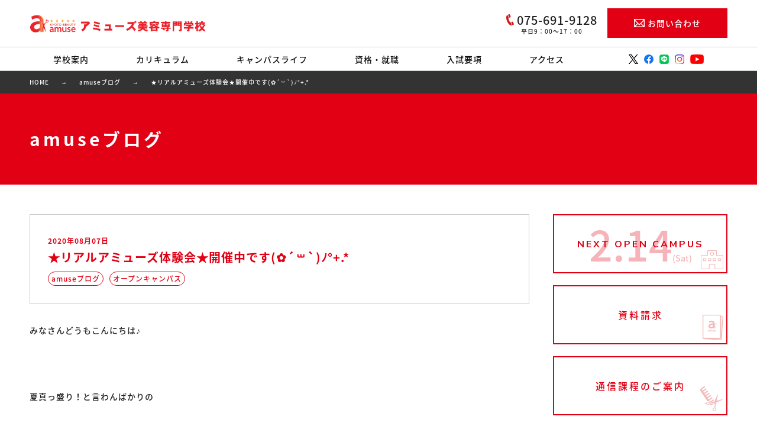

--- FILE ---
content_type: text/html; charset=UTF-8
request_url: https://www.abc.ac.jp/amuseblog/18028
body_size: 13058
content:
<!DOCTYPE html>
<html lang="ja" class="no-js">

<head>
	<meta charset="UTF-8">
	<meta name="viewport" content="width=device-width,initial-scale=1,maximum-scale=1,user-scalable=no">
	<title>★リアルアミューズ体験会★開催中です(✿´꒳`)ﾉ°+.* | アミューズ美容専門学校 | 京都駅近の美容専門学校です。</title>
<meta name="keywords" content="★リアルアミューズ体験会★開催中です(✿´꒳`)ﾉ°+.*,アミューズ,美容,専門学校,京都,京都駅近" />
<meta name="description" content="アミューズ美容専門学校の★リアルアミューズ体験会★開催中です(✿´꒳`)ﾉ°+.*です。アミューズ美容専門学校は、京都駅近の美容専門学校です。のアミューズ美容専門学校" />			<link rel="pingback" href="https://www.abc.ac.jp/amuse/xmlrpc.php">
		<link rel="shortcut icon" href="https://www.abc.ac.jp/amuse/wp-content/themes/amuse/img/common/favicon.ico" type="image/x-icon" />
	<link rel="stylesheet" href="//fonts.googleapis.com/earlyaccess/notosansjapanese.css">
	<link href="//fonts.googleapis.com/css?family=Nunito+Sans:700&display=swap" rel="stylesheet">
	<link type="text/css" href="https://www.abc.ac.jp/amuse/wp-content/themes/amuse/css/loading.css" rel="stylesheet" media="all" />
	<link type="text/css" href="https://www.abc.ac.jp/amuse/wp-content/themes/amuse/css/reset.css" rel="stylesheet" media="all" />
	<link type="text/css" href="https://www.abc.ac.jp/amuse/wp-content/themes/amuse/css/layout.css" rel="stylesheet" media="all" />
	<link type="text/css" href="https://www.abc.ac.jp/amuse/wp-content/themes/amuse/css/cmm.css" rel="stylesheet" media="all" />
	<link type="text/css" href="https://www.abc.ac.jp/amuse/wp-content/themes/amuse/css/navi.css" rel="stylesheet" media="all" />
	<link type="text/css" href="https://www.abc.ac.jp/amuse/wp-content/themes/amuse/css/table.css" rel="stylesheet" media="all" />
	<link type="text/css" href="https://www.abc.ac.jp/amuse/wp-content/themes/amuse/css/slick-theme.css" rel="stylesheet" />
	<link type="text/css" href="https://www.abc.ac.jp/amuse/wp-content/themes/amuse/css/slick.css" rel="stylesheet" />
	<!-- TETORI tag www.abc.ac.jp -->
	<script>
		(function(w, d, s, u) {
			_wsq = w._wsq || (_wsq = []);
			_wsq.push(['init', u, 452]);
			_wsq.push(['domain', 'www.abc.ac.jp']);
			var a = d.createElement(s);
			a.async = 1;
			a.src = 'https://cdn.' + u + '/share/js/tracking.js';
			var b = d.getElementsByTagName(s)[0];
			b.parentNode.insertBefore(a, b);
		})(window, document, 'script', 'tetori.link');
	</script>

	<meta name='robots' content='max-image-preview:large' />
<link rel='dns-prefetch' href='//ajaxzip3.github.io' />
<link rel='dns-prefetch' href='//s.w.org' />
<link rel="alternate" type="application/rss+xml" title="アミューズ美容専門学校 &raquo; ★リアルアミューズ体験会★開催中です(✿´꒳`)ﾉ°+.* のコメントのフィード" href="https://www.abc.ac.jp/amuseblog/18028/feed" />
<script type="text/javascript">
window._wpemojiSettings = {"baseUrl":"https:\/\/s.w.org\/images\/core\/emoji\/14.0.0\/72x72\/","ext":".png","svgUrl":"https:\/\/s.w.org\/images\/core\/emoji\/14.0.0\/svg\/","svgExt":".svg","source":{"concatemoji":"https:\/\/www.abc.ac.jp\/amuse\/wp-includes\/js\/wp-emoji-release.min.js?ver=6.0.11"}};
/*! This file is auto-generated */
!function(e,a,t){var n,r,o,i=a.createElement("canvas"),p=i.getContext&&i.getContext("2d");function s(e,t){var a=String.fromCharCode,e=(p.clearRect(0,0,i.width,i.height),p.fillText(a.apply(this,e),0,0),i.toDataURL());return p.clearRect(0,0,i.width,i.height),p.fillText(a.apply(this,t),0,0),e===i.toDataURL()}function c(e){var t=a.createElement("script");t.src=e,t.defer=t.type="text/javascript",a.getElementsByTagName("head")[0].appendChild(t)}for(o=Array("flag","emoji"),t.supports={everything:!0,everythingExceptFlag:!0},r=0;r<o.length;r++)t.supports[o[r]]=function(e){if(!p||!p.fillText)return!1;switch(p.textBaseline="top",p.font="600 32px Arial",e){case"flag":return s([127987,65039,8205,9895,65039],[127987,65039,8203,9895,65039])?!1:!s([55356,56826,55356,56819],[55356,56826,8203,55356,56819])&&!s([55356,57332,56128,56423,56128,56418,56128,56421,56128,56430,56128,56423,56128,56447],[55356,57332,8203,56128,56423,8203,56128,56418,8203,56128,56421,8203,56128,56430,8203,56128,56423,8203,56128,56447]);case"emoji":return!s([129777,127995,8205,129778,127999],[129777,127995,8203,129778,127999])}return!1}(o[r]),t.supports.everything=t.supports.everything&&t.supports[o[r]],"flag"!==o[r]&&(t.supports.everythingExceptFlag=t.supports.everythingExceptFlag&&t.supports[o[r]]);t.supports.everythingExceptFlag=t.supports.everythingExceptFlag&&!t.supports.flag,t.DOMReady=!1,t.readyCallback=function(){t.DOMReady=!0},t.supports.everything||(n=function(){t.readyCallback()},a.addEventListener?(a.addEventListener("DOMContentLoaded",n,!1),e.addEventListener("load",n,!1)):(e.attachEvent("onload",n),a.attachEvent("onreadystatechange",function(){"complete"===a.readyState&&t.readyCallback()})),(e=t.source||{}).concatemoji?c(e.concatemoji):e.wpemoji&&e.twemoji&&(c(e.twemoji),c(e.wpemoji)))}(window,document,window._wpemojiSettings);
</script>
<style type="text/css">
img.wp-smiley,
img.emoji {
	display: inline !important;
	border: none !important;
	box-shadow: none !important;
	height: 1em !important;
	width: 1em !important;
	margin: 0 0.07em !important;
	vertical-align: -0.1em !important;
	background: none !important;
	padding: 0 !important;
}
</style>
	<link rel='stylesheet' id='wp-block-library-css'  href='https://www.abc.ac.jp/amuse/wp-includes/css/dist/block-library/style.min.css?ver=6.0.11' type='text/css' media='all' />
<style id='global-styles-inline-css' type='text/css'>
body{--wp--preset--color--black: #000000;--wp--preset--color--cyan-bluish-gray: #abb8c3;--wp--preset--color--white: #ffffff;--wp--preset--color--pale-pink: #f78da7;--wp--preset--color--vivid-red: #cf2e2e;--wp--preset--color--luminous-vivid-orange: #ff6900;--wp--preset--color--luminous-vivid-amber: #fcb900;--wp--preset--color--light-green-cyan: #7bdcb5;--wp--preset--color--vivid-green-cyan: #00d084;--wp--preset--color--pale-cyan-blue: #8ed1fc;--wp--preset--color--vivid-cyan-blue: #0693e3;--wp--preset--color--vivid-purple: #9b51e0;--wp--preset--gradient--vivid-cyan-blue-to-vivid-purple: linear-gradient(135deg,rgba(6,147,227,1) 0%,rgb(155,81,224) 100%);--wp--preset--gradient--light-green-cyan-to-vivid-green-cyan: linear-gradient(135deg,rgb(122,220,180) 0%,rgb(0,208,130) 100%);--wp--preset--gradient--luminous-vivid-amber-to-luminous-vivid-orange: linear-gradient(135deg,rgba(252,185,0,1) 0%,rgba(255,105,0,1) 100%);--wp--preset--gradient--luminous-vivid-orange-to-vivid-red: linear-gradient(135deg,rgba(255,105,0,1) 0%,rgb(207,46,46) 100%);--wp--preset--gradient--very-light-gray-to-cyan-bluish-gray: linear-gradient(135deg,rgb(238,238,238) 0%,rgb(169,184,195) 100%);--wp--preset--gradient--cool-to-warm-spectrum: linear-gradient(135deg,rgb(74,234,220) 0%,rgb(151,120,209) 20%,rgb(207,42,186) 40%,rgb(238,44,130) 60%,rgb(251,105,98) 80%,rgb(254,248,76) 100%);--wp--preset--gradient--blush-light-purple: linear-gradient(135deg,rgb(255,206,236) 0%,rgb(152,150,240) 100%);--wp--preset--gradient--blush-bordeaux: linear-gradient(135deg,rgb(254,205,165) 0%,rgb(254,45,45) 50%,rgb(107,0,62) 100%);--wp--preset--gradient--luminous-dusk: linear-gradient(135deg,rgb(255,203,112) 0%,rgb(199,81,192) 50%,rgb(65,88,208) 100%);--wp--preset--gradient--pale-ocean: linear-gradient(135deg,rgb(255,245,203) 0%,rgb(182,227,212) 50%,rgb(51,167,181) 100%);--wp--preset--gradient--electric-grass: linear-gradient(135deg,rgb(202,248,128) 0%,rgb(113,206,126) 100%);--wp--preset--gradient--midnight: linear-gradient(135deg,rgb(2,3,129) 0%,rgb(40,116,252) 100%);--wp--preset--duotone--dark-grayscale: url('#wp-duotone-dark-grayscale');--wp--preset--duotone--grayscale: url('#wp-duotone-grayscale');--wp--preset--duotone--purple-yellow: url('#wp-duotone-purple-yellow');--wp--preset--duotone--blue-red: url('#wp-duotone-blue-red');--wp--preset--duotone--midnight: url('#wp-duotone-midnight');--wp--preset--duotone--magenta-yellow: url('#wp-duotone-magenta-yellow');--wp--preset--duotone--purple-green: url('#wp-duotone-purple-green');--wp--preset--duotone--blue-orange: url('#wp-duotone-blue-orange');--wp--preset--font-size--small: 13px;--wp--preset--font-size--medium: 20px;--wp--preset--font-size--large: 36px;--wp--preset--font-size--x-large: 42px;}.has-black-color{color: var(--wp--preset--color--black) !important;}.has-cyan-bluish-gray-color{color: var(--wp--preset--color--cyan-bluish-gray) !important;}.has-white-color{color: var(--wp--preset--color--white) !important;}.has-pale-pink-color{color: var(--wp--preset--color--pale-pink) !important;}.has-vivid-red-color{color: var(--wp--preset--color--vivid-red) !important;}.has-luminous-vivid-orange-color{color: var(--wp--preset--color--luminous-vivid-orange) !important;}.has-luminous-vivid-amber-color{color: var(--wp--preset--color--luminous-vivid-amber) !important;}.has-light-green-cyan-color{color: var(--wp--preset--color--light-green-cyan) !important;}.has-vivid-green-cyan-color{color: var(--wp--preset--color--vivid-green-cyan) !important;}.has-pale-cyan-blue-color{color: var(--wp--preset--color--pale-cyan-blue) !important;}.has-vivid-cyan-blue-color{color: var(--wp--preset--color--vivid-cyan-blue) !important;}.has-vivid-purple-color{color: var(--wp--preset--color--vivid-purple) !important;}.has-black-background-color{background-color: var(--wp--preset--color--black) !important;}.has-cyan-bluish-gray-background-color{background-color: var(--wp--preset--color--cyan-bluish-gray) !important;}.has-white-background-color{background-color: var(--wp--preset--color--white) !important;}.has-pale-pink-background-color{background-color: var(--wp--preset--color--pale-pink) !important;}.has-vivid-red-background-color{background-color: var(--wp--preset--color--vivid-red) !important;}.has-luminous-vivid-orange-background-color{background-color: var(--wp--preset--color--luminous-vivid-orange) !important;}.has-luminous-vivid-amber-background-color{background-color: var(--wp--preset--color--luminous-vivid-amber) !important;}.has-light-green-cyan-background-color{background-color: var(--wp--preset--color--light-green-cyan) !important;}.has-vivid-green-cyan-background-color{background-color: var(--wp--preset--color--vivid-green-cyan) !important;}.has-pale-cyan-blue-background-color{background-color: var(--wp--preset--color--pale-cyan-blue) !important;}.has-vivid-cyan-blue-background-color{background-color: var(--wp--preset--color--vivid-cyan-blue) !important;}.has-vivid-purple-background-color{background-color: var(--wp--preset--color--vivid-purple) !important;}.has-black-border-color{border-color: var(--wp--preset--color--black) !important;}.has-cyan-bluish-gray-border-color{border-color: var(--wp--preset--color--cyan-bluish-gray) !important;}.has-white-border-color{border-color: var(--wp--preset--color--white) !important;}.has-pale-pink-border-color{border-color: var(--wp--preset--color--pale-pink) !important;}.has-vivid-red-border-color{border-color: var(--wp--preset--color--vivid-red) !important;}.has-luminous-vivid-orange-border-color{border-color: var(--wp--preset--color--luminous-vivid-orange) !important;}.has-luminous-vivid-amber-border-color{border-color: var(--wp--preset--color--luminous-vivid-amber) !important;}.has-light-green-cyan-border-color{border-color: var(--wp--preset--color--light-green-cyan) !important;}.has-vivid-green-cyan-border-color{border-color: var(--wp--preset--color--vivid-green-cyan) !important;}.has-pale-cyan-blue-border-color{border-color: var(--wp--preset--color--pale-cyan-blue) !important;}.has-vivid-cyan-blue-border-color{border-color: var(--wp--preset--color--vivid-cyan-blue) !important;}.has-vivid-purple-border-color{border-color: var(--wp--preset--color--vivid-purple) !important;}.has-vivid-cyan-blue-to-vivid-purple-gradient-background{background: var(--wp--preset--gradient--vivid-cyan-blue-to-vivid-purple) !important;}.has-light-green-cyan-to-vivid-green-cyan-gradient-background{background: var(--wp--preset--gradient--light-green-cyan-to-vivid-green-cyan) !important;}.has-luminous-vivid-amber-to-luminous-vivid-orange-gradient-background{background: var(--wp--preset--gradient--luminous-vivid-amber-to-luminous-vivid-orange) !important;}.has-luminous-vivid-orange-to-vivid-red-gradient-background{background: var(--wp--preset--gradient--luminous-vivid-orange-to-vivid-red) !important;}.has-very-light-gray-to-cyan-bluish-gray-gradient-background{background: var(--wp--preset--gradient--very-light-gray-to-cyan-bluish-gray) !important;}.has-cool-to-warm-spectrum-gradient-background{background: var(--wp--preset--gradient--cool-to-warm-spectrum) !important;}.has-blush-light-purple-gradient-background{background: var(--wp--preset--gradient--blush-light-purple) !important;}.has-blush-bordeaux-gradient-background{background: var(--wp--preset--gradient--blush-bordeaux) !important;}.has-luminous-dusk-gradient-background{background: var(--wp--preset--gradient--luminous-dusk) !important;}.has-pale-ocean-gradient-background{background: var(--wp--preset--gradient--pale-ocean) !important;}.has-electric-grass-gradient-background{background: var(--wp--preset--gradient--electric-grass) !important;}.has-midnight-gradient-background{background: var(--wp--preset--gradient--midnight) !important;}.has-small-font-size{font-size: var(--wp--preset--font-size--small) !important;}.has-medium-font-size{font-size: var(--wp--preset--font-size--medium) !important;}.has-large-font-size{font-size: var(--wp--preset--font-size--large) !important;}.has-x-large-font-size{font-size: var(--wp--preset--font-size--x-large) !important;}
</style>
<script type='text/javascript' src='//ajaxzip3.github.io/ajaxzip3.js?ver=6.0.11' async charset='UTF-8' id='ajaxzip3-script-js'></script>
<link rel="https://api.w.org/" href="https://www.abc.ac.jp/wp-json/" /><link rel="alternate" type="application/json" href="https://www.abc.ac.jp/wp-json/wp/v2/posts/18028" /><link rel="EditURI" type="application/rsd+xml" title="RSD" href="https://www.abc.ac.jp/amuse/xmlrpc.php?rsd" />
<link rel="wlwmanifest" type="application/wlwmanifest+xml" href="https://www.abc.ac.jp/amuse/wp-includes/wlwmanifest.xml" /> 
<meta name="generator" content="WordPress 6.0.11" />
<link rel="canonical" href="https://www.abc.ac.jp/amuseblog/18028" />
<link rel='shortlink' href='https://www.abc.ac.jp/?p=18028' />
<link rel="alternate" type="application/json+oembed" href="https://www.abc.ac.jp/wp-json/oembed/1.0/embed?url=https%3A%2F%2Fwww.abc.ac.jp%2Famuseblog%2F18028" />
<link rel="alternate" type="text/xml+oembed" href="https://www.abc.ac.jp/wp-json/oembed/1.0/embed?url=https%3A%2F%2Fwww.abc.ac.jp%2Famuseblog%2F18028&#038;format=xml" />
</head>

<body class="post-template-default single single-post postid-18028 single-format-standard">
	<!-- Global site tag (gtag.js) - Google Analytics -->
	<script async src="https://www.googletagmanager.com/gtag/js?id=UA-162528191-1"></script>
	<script>
		window.dataLayer = window.dataLayer || [];

		function gtag() {
			dataLayer.push(arguments);
		}
		gtag('js', new Date());

		gtag('config', 'UA-162528191-1');
	</script>
	<!-- Google tag (gtag.js) -->
	<script async src="https://www.googletagmanager.com/gtag/js?id=G-ZBDK9CR3W7"></script>
	<script>
		window.dataLayer = window.dataLayer || [];

		function gtag() {
			dataLayer.push(arguments);
		}
		gtag('js', new Date());

		gtag('config', 'G-ZBDK9CR3W7');
	</script>
	<script src="https://code.jquery.com/jquery-3.3.1.min.js" integrity="sha256-FgpCb/KJQlLNfOu91ta32o/NMZxltwRo8QtmkMRdAu8=" crossorigin="anonymous"></script>
	<script src="https://www.abc.ac.jp/amuse/wp-content/themes/amuse/js/css3-mediaqueries.js"></script>
	<div id="loading-bg"></div>
	<div id="loading-logo"></div>
	<div id="loading"></div>
	<main id="wrap">
		<header id="header" class="clearfix">
			<div class="header-layer">
				<div class="header-layer-inner">
					<div id="site-logo">
						<a href="https://www.abc.ac.jp/">
							<h1><img src="https://www.abc.ac.jp/amuse/wp-content/themes/amuse/img/common/logo.jpg" alt="アミューズ美容専門学校" /></h1>
						</a>
					</div>
					<div id="header-contact-link">
													<a href="https://page.line.me/amuse-kyoto" target="_blank"><img src="https://www.abc.ac.jp/amuse/wp-content/themes/amuse/img/sns/line2.png" alt="line" /></a>
											</div>
					<div id="header-contact-tel">
						<img src="https://www.abc.ac.jp/amuse/wp-content/themes/amuse/img/icon/tel.png" class="icon" />075-691-9128<span>平日9：00〜17：00</span>
					</div>
					<div id="header-contact-mail">
						<a href="https://www.abc.ac.jp/contact"><img src="https://www.abc.ac.jp/amuse/wp-content/themes/amuse/img/icon/mail.png" class="icon" />お問い合わせ</a>
					</div>
				</div>
			</div>
			<div class="header-layer">
				<div class="header-layer-inner">
					<div id="global-navigation">
						<nav>
							<ul>
								<li>
									<a href="https://www.abc.ac.jp/school">学校案内</a>
									<div class="sub-navigation">
										<div class="sub-navigation-inner">
											<a href="https://www.abc.ac.jp/school/about">
												<img src="https://www.abc.ac.jp/amuse/wp-content/themes/amuse/img/navigation/about.jpg" alt="学校概要" /><span>学校概要</span></a>
											<a href="https://www.abc.ac.jp/school/senior-message">
												<img src="https://www.abc.ac.jp/amuse/wp-content/themes/amuse/img/navigation/senior-message.jpg" alt="先輩メッセージ" /><span>先輩メッセージ</span></a>
											<a href="https://www.abc.ac.jp/school/parents">
												<img src="https://www.abc.ac.jp/amuse/wp-content/themes/amuse/img/navigation/parents.jpg" alt="保護者の皆様へ" /><span>保護者の皆様へ</span></a>
											<a href="https://www.abc.ac.jp/school/facilities">
												<img src="https://www.abc.ac.jp/amuse/wp-content/themes/amuse/img/navigation/facilities.jpg" alt="施設紹介" /><span>施設紹介</span></a>
											<a href="https://www.abc.ac.jp/school/faq">
												<img src="https://www.abc.ac.jp/amuse/wp-content/themes/amuse/img/navigation/faq.jpg" alt="よくある質問" /><span>よくある質問</span></a>
										</div>
									</div>
								</li>
								<li><a href="https://www.abc.ac.jp/curriculum">カリキュラム</a>
									<div class="sub-navigation">
										<div class="sub-navigation-inner">
											<a href="https://www.abc.ac.jp/curriculum/specialty">
												<img src="https://www.abc.ac.jp/amuse/wp-content/themes/amuse/img/navigation/beauty-department.jpg" alt="専門課程 美容科" /><span>専門課程 美容科</span></a>
											<a href="https://www.abc.ac.jp/curriculum/communication">
												<img src="https://www.abc.ac.jp/amuse/wp-content/themes/amuse/img/navigation/communication-department.jpg" alt="通信課程 美容科" /><span>通信課程 美容科</span></a>
										</div>
									</div>
								</li>
								<li><a href="https://www.abc.ac.jp/campuslife">キャンパスライフ</a>
									<div class="sub-navigation">
										<div class="sub-navigation-inner">
											<a href="https://www.abc.ac.jp/campuslife/school-event">
												<img src="https://www.abc.ac.jp/amuse/wp-content/themes/amuse/img/navigation/event.jpg" alt="学校行事" /><span>学校行事</span></a>
											<a href="https://www.abc.ac.jp/campuslife/contest">
												<img src="https://www.abc.ac.jp/amuse/wp-content/themes/amuse/img/navigation/contest.jpg" alt="コンテスト" /><span>コンテスト</span></a>
											<a href="https://www.abc.ac.jp/campuslife/works">
												<img src="https://www.abc.ac.jp/amuse/wp-content/themes/amuse/img/navigation/works.jpg" alt="作品集" /><span>作品集</span></a>
										</div>
									</div>
								</li>
								<li><a href="https://www.abc.ac.jp/qualification-job">資格・就職</a>
									<div class="sub-navigation">
										<div class="sub-navigation-inner">
											<a href="https://www.abc.ac.jp/qualification-job/high-employment-rate">
												<img src="https://www.abc.ac.jp/amuse/wp-content/themes/amuse/img/navigation/high-employment-rate.jpg" alt="高い合格率" /><span>高い合格率</span></a>
											<a href="https://www.abc.ac.jp/qualification-job/employment-support">
												<img src="https://www.abc.ac.jp/amuse/wp-content/themes/amuse/img/navigation/support.jpg" alt="就職支援" /><span>就職支援</span></a>
											<a href="https://www.abc.ac.jp/qualification-job/job">
												<img src="https://www.abc.ac.jp/amuse/wp-content/themes/amuse/img/navigation/job.jpg" alt="美容のお仕事" /><span>美容のお仕事</span></a>
											<a href="https://www.abc.ac.jp/qualification-job/visitors">
												<img src="https://www.abc.ac.jp/amuse/wp-content/themes/amuse/img/navigation/visitors.jpg" alt="来校情報" /><span>来校情報</span></a>
											<a href="https://www.abc.ac.jp/cutschool">
												<img src="https://www.abc.ac.jp/amuse/wp-content/themes/amuse/img/navigation/cutschool.jpg" alt="カットスクール" /><span>カットスクール</span></a>
										</div>
									</div>
								</li>
								<li><a href="https://www.abc.ac.jp/guideline">入試要項</a>
									<div class="sub-navigation">
										<div class="sub-navigation-inner">
											<a href="https://www.abc.ac.jp/guideline/specialty">
												<img src="https://www.abc.ac.jp/amuse/wp-content/themes/amuse/img/navigation/specialty.jpg" alt="専門課程 美容科" /><span>専門課程 美容科</span></a>
											<a href="https://www.abc.ac.jp/guideline/communication">
												<img src="https://www.abc.ac.jp/amuse/wp-content/themes/amuse/img/navigation/communication.jpg" alt="通信課程 美容科" /><span>通信課程 美容科</span></a>
											<a href="https://www.abc.ac.jp/guideline/support">
												<img src="https://www.abc.ac.jp/amuse/wp-content/themes/amuse/img/navigation/guideline-support.jpg" alt="安心のサポート" /><span>安心のサポート</span></a>
										</div>
									</div>
								</li>
								<li><a href="https://www.abc.ac.jp/access">アクセス</a></li>
							</ul>
						</nav>
						<div id="sns-navigation">
							<ul>
								<li><a href="https://twitter.com/amuse_kyoto/" target="_blank"><img src="https://www.abc.ac.jp/amuse/wp-content/themes/amuse/img/sns/twitter.png" /></a></li>
								<li><a href="https://www.facebook.com/abc.ac.jp" target="_blank"><img src="https://www.abc.ac.jp/amuse/wp-content/themes/amuse/img/sns/facebook.png" /></a></li>
																	<li><a href="https://page.line.me/amuse-kyoto" target="_blank"><img style="width:16px;" src="https://www.abc.ac.jp/amuse/wp-content/themes/amuse/img/sns/line2.png" /></a></li>
																<li><a href="https://www.instagram.com/amuse_kyoto/" target="_blank"><img src="https://www.abc.ac.jp/amuse/wp-content/themes/amuse/img/sns/instagram.png" /></a></li>
								<li><a href="https://www.youtube.com/user/amusebeauty" target="_blank"><img src="https://www.abc.ac.jp/amuse/wp-content/themes/amuse/img/sns/youtube.png" /></a></li>
							</ul>
						</div>
					</div>
				</div>
			</div>
		</header>
		<div id="contents" class="clearfix"><div class="contents-body">
	<div class="breadcrumb-inner clearfix">
		<div id="breadcrumb"><ul><li itemscope itemtype="http://data-vocabulary.org/Breadcrumb"><a href="https://www.abc.ac.jp/" class="home" itemprop="url" ><span itemprop="title">HOME</span></a></li><li itemscope itemtype="http://data-vocabulary.org/Breadcrumb"><a href="https://www.abc.ac.jp/category/amuseblog" itemprop="url" ><span itemprop="title">amuseブログ</span></a></li><li itemscope itemtype="http://data-vocabulary.org/Breadcrumb"><span itemprop="title">★リアルアミューズ体験会★開催中です(✿´꒳`)ﾉ°+.*</span></li></ul></div>	</div>
</div><div class="contents-header page">
    <div class="page-title">
        <h2 class="page-ttl jp">amuseブログ</h2>
    </div>
</div>
<div class="contents-body">
    <div class="contents-inner">
        <div class="flexbox">
            <div class="col w75 normal spmb50">
                <div class="flexbox pcmr40">

<div class="post-ttl">
<h3><span class="date">2020年08月07日</span>★リアルアミューズ体験会★開催中です(✿´꒳`)ﾉ°+.*</h3>
  <ul class="post-category">
  <li>amuseブログ</li><li>オープンキャンパス</li></ul></div>
<div class="post-content">
  みなさんどうもこんにちは♪<br />
<br />
&nbsp;<br />
<br />
夏真っ盛り！と言わんばかりの<br />
<br />
暑い日が続いていますが、<br />
<br />
体調はお変わりありませんか？<br />
<br />
&nbsp;<br />
<br />
私は、年々暑さに弱くなっているような…？🙄<br />
<br />
この夏は、体調に気を付けつつ、<br />
<br />
楽しく過ごしたいなぁと思っております(ﾉ*&gt;∀&lt;)ﾉ<br />
<br />
&nbsp;<br />
<br />
さて、本日は…<br />
<br />
<span style="color: #ff0000;"><span style="color: #000000;">平日、<span style="color: #0000ff;">6組限定</span>の開催イベント！</span></span><br />
<br />
<span style="color: #ff0000;">★リアルアミューズ体験会★</span>のご紹介です♪<br />
<br />
&nbsp;<br />
<br />
オープンキャンパスの日程が合わない方や、<br />
<br />
参加を懸念される方などに<br />
<br />
ぜひおススメしたいイベントです( ˙꒳​˙ᐢ )<br />
<br />
&nbsp;<br />
<br />
リアルアミューズ体験会の内容は、、<br />
<br />
<span style="color: #ff00ff;"><strong>「個別相談&amp;美容プチ体験♪」</strong><span style="color: #000000;">です🤩✨</span></span><br />
<br />
&nbsp;<br />
<br />
美容体験は、実際に授業を行っている先生が<br />
<br />
マンツーマンで教えてくれるので、安心して楽しめます♪<br />
<br />
今回は、明日から使える『ハーフアップ』を体験( ⁎ᵕᴗᵕ⁎ )❤︎<img src="https://www.abc.ac.jp/amuse/wp-content/uploads/IMG_2942.jpg" alt="" /><br />
<br />
そして今回は、先生だけでなく<br />
<br />
学生もお手伝いに٩(๑òωó๑)۶<br />
<br />
<img src="https://www.abc.ac.jp/amuse/wp-content/uploads/IMG_2945.jpg" alt="" />これで、先生が二人いるといっても<br />
<br />
過言ではありません(   ¯꒳¯ )ｂ✧<br />
<br />
&nbsp;<br />
<br />
今回は１台のウィッグを、学生がサポートしながら<br />
<br />
２人で作る、共同作業の様で新鮮でした(´｡•ㅅ•｡`)♡<br />
<br />
<img src="https://www.abc.ac.jp/amuse/wp-content/uploads/IMG_2952.jpg" alt="" /><br />
<br />
美容プチ体験、楽しんでもらえたでしょうか💗ଘ(੭ˊ꒳​ˋ)੭✧<br />
<br />
忙しい中でのご参加、ありがとうございました♪<br />
<br />
また、いつでも遊びにきてくださいね‘٩꒰｡•◡•｡꒱۶’<br />
<br />
&nbsp;<br />
<br />
実際に、アミューズの授業のなかには、<br />
<br />
今回の美容体験や、オープンキャンパスの時の様に<br />
<br />
学生が教える授業もあります✨<br />
<br />
&nbsp;<br />
<br />
前回は２年生が１年生に、ワインディングを教える<br />
<br />
<span style="color: #0000ff;">【１・２年生合同ワインディング授業】</span>を実施しました<br />
<br />
せっかくなので、その授業の様子をちょこっと<br />
<br />
ご紹介させていただきます🤗<span style="color: #ff0000;">★</span><br />
<br />
&nbsp;<br />
<br />
<img src="https://www.abc.ac.jp/amuse/wp-content/uploads/IMG_0612.jpg" alt="" /><br />
<br />
先輩からのマンツーマン指導٩(´꒳`)۶<br />
<br />
先生とは、また違った視点で<br />
<br />
いろんなアドバイスをしてくれます(๑°ㅁ°๑)‼✧<br />
<br />
<img src="https://www.abc.ac.jp/amuse/wp-content/uploads/IMG_0567.jpg" alt="" /><br />
<br />
学年が違っても、こうした交流があるから、<br />
<br />
本当にみんな仲良しです( ⁎ᵕᴗᵕ⁎ )❤︎<br />
<br />
アットホームな雰囲気も<br />
<br />
amuseの魅力のひとつですね♩.◦(pq*´꒳`*)♥♥*。<br />
<br />
&nbsp;<br />
<br />
ということで、<br />
<br />
<span style="color: #ff0000;">★リアルアミューズ体験会★</span><br />
<br />
そして【合同ワインディング授業】のご紹介でした♪<br />
<br />
&nbsp;<br />
<br />
amuseのイベントに参加して、<br />
<br />
ぜひ学校の雰囲気を味わってみてください╰(*´︶`*)╯♡<br />
<br />
ご予約はこちらから↓🥰💖<br />
<br />
<span style="color: #800080;"><a style="color: #800080;" href="https://www.school-go.info/37nw6h/abc/form.php?fno=51&amp;fsno=1&amp;openExternalBrowser=1" target="_blank" rel="noopener noreferrer">https://www.school-go.info/37nw6h/abc/form</a></span></div>
	<nav class="navigation post-navigation" aria-label="投稿">
		<h2 class="screen-reader-text">投稿ナビゲーション</h2>
		<div class="nav-links"><div class="nav-previous"><a href="https://www.abc.ac.jp/amuseblog/17889" rel="prev"><< - amuse★HAIR SHOW 2020★開催！！</a></div><div class="nav-next"><a href="https://www.abc.ac.jp/amuseblog/17886" rel="next">ﾌﾟﾛﾌｪｯｼｮﾅﾙｾﾐﾅｰ2020☆カラーセミナー開催！ - >></a></div></div>
	</nav><div class='clearfx'></div>                </div>
                
            </div>
            <div class="col w25 normal sidenav">
                <div id="banner-navigation">
	<div class="under-slider-banner mb20">
		<span class="icon"><img src="https://www.abc.ac.jp/amuse/wp-content/themes/amuse/img/icon/school.png" /></span>
		<div><span class="en">NEXT OPEN CAMPUS</span></div>
					<div class="date">2.14<span class="week">(Sat)</span></div>
				<a href="https://www.abc.ac.jp/open-campus">NEXT OPEN CAMPUS</a>
	</div>
	<div class="under-slider-banner mb20">
		<span class="icon"><img src="https://www.abc.ac.jp/amuse/wp-content/themes/amuse/img/icon/panfret.png" /></span>
		<div>資料請求</div>
		<a href="https://www.school-go.info/37nw6h/abc/form.php?fno=5&fsno=1&openExternalBrowser=1">資料請求</a>
	</div>
	<div class="under-slider-banner mb20">
		<span class="icon"><img src="https://www.abc.ac.jp/amuse/wp-content/themes/amuse/img/icon/cut.png" /></span>
		<div>通信課程のご案内</div>
		<a href="https://www.abc.ac.jp/curriculum/communication">通信課程のご案内</a>
	</div>
	<div class="under-slider-banner mb20">
		<span class="icon"><img src="https://www.abc.ac.jp/amuse/wp-content/themes/amuse/img/icon/megahone.png" /></span>
		<div>保護者の皆様へ</div>
		<a href="https://www.abc.ac.jp/school/parents">保護者の皆様へ</a>
	</div>
	<div class="under-slider-banner mb20">
		<span class="icon"><img src="https://www.abc.ac.jp/amuse/wp-content/themes/amuse/img/icon/hut.png" /></span>
		<div>卒業生の皆様へ</div>
		<a href="https://www.abc.ac.jp/graduate-message">卒業生の皆様へ</a>
	</div>
	<div class="under-slider-banner mb20">
		<span class="icon"><img src="https://www.abc.ac.jp/amuse/wp-content/themes/amuse/img/icon/person.png" /></span>
		<div>サロン・企業の皆様へ</div>
		<a href="https://www.abc.ac.jp/salon-message">サロン・企業の皆様へ</a>
	</div>
</div>
            </div>
        </div>
    </div>
</div>
<div class="contents-body bgc-e20014">
	<div class="contents-inner pdt5p">
		<h2 class="contents-ttl en fc-white">Contact US</h2>
		<div class="flexbox">
			<div class="col w33 normal ml1666">
				<div class="bloc3 order1">
					<div class="contact-us-banner spmb20">
						<div><img src="https://www.abc.ac.jp/amuse/wp-content/themes/amuse/img/icon/mail_b.png" class="icon big" />メールでのお問い合わせ</div>
						<a href="https://www.abc.ac.jp/contact">メールでのお問い合わせ</a>
					</div>
				</div>
			</div>
			<div class="col w33 normal mr1666">
				<div class="bloc3 order2">
					<div class="contact-us-banner">
						<div><img style="height:22px;" src="https://www.abc.ac.jp/amuse/wp-content/themes/amuse/img/sns/line2.png" class="icon big" />LINEでのお問い合わせ</div>
						<a href="https://page.line.me/amuse-kyoto" target="_blank">LINEでのお問い合わせ</a>
					</div>
				</div>
			</div>
		</div>
		<div class="contact-tel">
			<h3>お電話でのお問い合わせ<span><a href="tel:0756919128">075-691-9128</a></span>平日9：00〜17：00</h3>
		</div>
	</div>
</div><div class="contents-body bg-triangle1">
	<div class="contents-inner pdt5p">
		<div class="flexbox">
			<div class="col w5 sp-no-display">
				<h6 class="sitemap-ttl">Contents</h6>
				<div class="flexbox">
					<div class="col w5">
						<ul class="sitemap">
							<li class=""><a href="https://www.abc.ac.jp/school">学校案内</a>
								<span><a href="https://www.abc.ac.jp/school/about">学校概要</a></span>
								<span><a href="https://www.abc.ac.jp/school/senior-message">先輩メッセージ</a></span>
								<span><a href="https://www.abc.ac.jp/school/parents">保護者の皆様へ</a></span>
								<span><a href="https://www.abc.ac.jp/school/facilities">施設紹介</a></span>
								<span><a href="https://www.abc.ac.jp/school/faq">よくある質問</a></span>
							</li>
							<li class=""><a href="https://www.abc.ac.jp/curriculum">カリキュラム</a>
								<span><a href="https://www.abc.ac.jp/curriculum/specialty">専門課程 美容科</a></span>
								<span><a href="https://www.abc.ac.jp/curriculum/communication">通信過程 通信科</a></span>
							</li>
							<li class=""><a href="https://www.abc.ac.jp/campuslife">キャンパスライフ</a>
								<span><a href="https://www.abc.ac.jp/campuslife/school-event">学校行事</a></span>
								<span><a href="https://www.abc.ac.jp/campuslife/contest">コンテスト</a></span>
								<span><a href="https://www.abc.ac.jp/campuslife/works">作品集</a></span>
							</li>
						</ul>
					</div>
					<div class="col w5">
						<ul class="sitemap">
							<li class=""><a href="https://www.abc.ac.jp/qualification-job">資格・就職</a>
								<span><a href="https://www.abc.ac.jp/qualification-job/high-employment-rate">高い合格率</a></span>
								<span><a href="https://www.abc.ac.jp/qualification-job/employment-support">就職支援</a></span>
								<span><a href="https://www.abc.ac.jp/qualification-job/job">美容のお仕事</a></span>
								<span><a href="https://www.abc.ac.jp/qualification-job/visitors">来校情報</a></span>
							</li>
							<li class=""><a href="https://www.abc.ac.jp/guideline/">入試要項</a>
								<span><a href="https://www.abc.ac.jp/guideline/specialty">専門課程 美容科</a></span>
								<span><a href="https://www.abc.ac.jp/guideline/communication">通信過程 美容科</a></span>
								<span><a href="https://www.abc.ac.jp/guideline/support">安心のサポート</a></span>
							</li>
							<li class=""><a href="https://www.abc.ac.jp/salon-message">サロンの皆様へ</a></li>
							<li class=""><a href="https://www.abc.ac.jp/graduate-message">卒業生の皆様へ</a></li>
							<li class=""><a href="https://www.abc.ac.jp/contact">お問い合わせ</a></li>
							<li class=""><a href="https://www.abc.ac.jp/privacy">プライバシーポリシー</a></li>
							<li><a href="https://www.abc.ac.jp/disclosure">情報公開</a></li>
						</ul>
					</div>
				</div>
			</div>
			<div class="col w25 sp-no-display">
				<h6 class="sitemap-ttl">Information</h6>
				<ul class="sitemap">
					<li class=""><a href="https://www.abc.ac.jp/information">お知らせ</a></li>
					<li class=""><a href="https://www.abc.ac.jp/amuseblog">amuseブログ</a></li>
					<li class=""><a href="https://www.abc.ac.jp/youtube">YouTube一覧</a></li>
				</ul>
			</div>
			<div class="col w25 normal">
				<div class="flexbox">
					<div class="col w5 mb10">
						<a href="https://www.jasso.go.jp/" target="_blank">
							<img src="//www.abc.ac.jp/amuse/wp-content/uploads/2020/01/footer_banner7.gif" />
						</a>
					</div>
					<div class="col w5 mb10">
						<a href="https://www.jfc.go.jp/n/finance/search/ippan.html" target="_blank">
							<img src="//www.abc.ac.jp/amuse/wp-content/uploads/2020/01/footer_banner8.gif" />
						</a>
					</div>
					<div class="col w5 mb10">
						<a href="https://mcl.sbk.jp/lp/teikei/" target="_blank">
							<img src="//www.abc.ac.jp/amuse/wp-content/uploads/2020/01/shigagin.jpg" />
						</a>
					</div>
					<div class="col w5 mb10">
						<a href="https://orico-web.jp/gakuhi/index.html?clientid=13839006&module=search" target="_blank">
							<img src="//www.abc.ac.jp/amuse/wp-content/uploads/logo-header_01.png" />
						</a>
					</div>
					<div class="col w5 mb10">
						<a href="https://unilife.co.jp/event/taisyuku/?id=amuse" target="_blank">
							<img src="//www.abc.ac.jp/amuse/wp-content/uploads/2020/01/unilife_jwbahz5l1.jpg" />
						</a>
					</div>
					<div class="col w5 mb10">
						<a href="https://749.jp/school/abc/1/" target="_blank">
							<img src="//www.abc.ac.jp/amuse/wp-content/uploads/2020/01/footer_banner10.gif" />
						</a>
					</div>
					<div class="col w5 mb10">
						<a href="https://www.gakuchin.com/" target="_blank">
							<img src="//www.abc.ac.jp/amuse/wp-content/uploads/2020/01/footer_banner11.gif" />
						</a>
					</div>
					<div class="col w5 mb10">
						<a href="https://dormy-kyoto.com/" target="_blank">
							<img src="//www.abc.ac.jp/amuse/wp-content/uploads/KYORITSUバナー.jpg" />
						</a>
					</div>
				</div>
			</div>
		</div>
	</div>
</div>		</div>
		<div id="page-top-button"></div>
		<footer id="footer">
			<div id="footer-inner">
				<div id="footer-bloc">
					<div id="footer-logo">
						<img src="https://www.abc.ac.jp/amuse/wp-content/themes/amuse/img/common/logomark.png" />
					</div>
					<div class="footer-text">
						<h6>アミューズ美容専門学校</h6>
						<p>〒601-8031 京都市南区東九条河辺町30<br />TEL.075-691-9128 平日9：00〜17：00</p>
					</div>
				</div>
				<div id="sns-footer-navigation">
					<ul class="flexbox">
						<li class="col w2"><a href="https://twitter.com/amuse_kyoto/" target="_blank"><img src="https://www.abc.ac.jp/amuse/wp-content/themes/amuse/img/sns/twitter.png" /></a></li>
						<li class="col w2"><a href="https://www.facebook.com/abc.ac.jp" target="_blank"><img src="https://www.abc.ac.jp/amuse/wp-content/themes/amuse/img/sns/facebook.png" /></a></li>
													<li class="col w2"><a href="https://page.line.me/amuse-kyoto" target="_blank"><img style="width:16px;" src="https://www.abc.ac.jp/amuse/wp-content/themes/amuse/img/sns/line2.png" /></a></li>
												<li class="col w2"><a href="https://www.instagram.com/amuse_kyoto/"><img src="https://www.abc.ac.jp/amuse/wp-content/themes/amuse/img/sns/instagram.png" /></a></li>
						<li class="col w2"><a href="https://www.youtube.com/user/amusebeauty" target="_blank"><img src="https://www.abc.ac.jp/amuse/wp-content/themes/amuse/img/sns/youtube.png" /></a></li>
					</ul>
				</div>
				<p id="copy" class="en">&copy; Amuse Hair Beauty College All Rights Reserved.</p>
			</div>
		</footer>
		<div id="trigger">
			<div id="trigger-bloc">
				<div id="trigger-inner">
					<a class="menu-trigger" href="javascript:void(0)" onClick="return false;">
						<span></span>
						<span></span>
						<span></span>
					</a>
				</div>
				<div id="trigger-inner-menu">
					<nav class="sp-nav">
						<ul id="sidemenu">
							<li>
								<a href="https://www.abc.ac.jp/" class="home"><img src="https://www.abc.ac.jp/amuse/wp-content/themes/amuse/img/common/logo.jpg" alt="アミューズ美容専門学校"></a>
							</li>
							<li class="sns-navi">
								<div class="sns-navigation__sidemenu">
									<p><a href="https://twitter.com/amuse_kyoto/" target="_blank"><img src="https://www.abc.ac.jp/amuse/wp-content/themes/amuse/img/sns/twitter.png" /></a></p>
									<p><a href="https://www.facebook.com/abc.ac.jp" target="_blank"><img src="https://www.abc.ac.jp/amuse/wp-content/themes/amuse/img/sns/facebook.png" /></a></p>
																			<p><a href="https://page.line.me/amuse-kyoto" target="_blank"><img style="width:16px;" src="https://www.abc.ac.jp/amuse/wp-content/themes/amuse/img/sns/line2.png" /></a></p>
																		<p><a href="https://www.instagram.com/amuse_kyoto/" target="_blank"><img src="https://www.abc.ac.jp/amuse/wp-content/themes/amuse/img/sns/instagram.png" /></a></p>
									<p><a href="https://www.youtube.com/user/amusebeauty" target="_blank"><img src="https://www.abc.ac.jp/amuse/wp-content/themes/amuse/img/sns/youtube.png" /></a></p>
								</div>
							</li>
							<li style="clear: both;">
								<div class="flexbox">
									<div class="col w5 nav-request">
										<a href="https://www5.infoclipper.net/form/pc/actions1.php?q=793g22b&g=1&e=&nsdqr=0&_ga=" target="_blank" class="request"><span class="request">
												<img src="https://www.abc.ac.jp/amuse/wp-content/themes/amuse/img/icon/sp_panfret.png" style="height:15px;">資料請求</span></a>
									</div>
									<div class="col w5 nav-contact">
										<a href="https://www.abc.ac.jp/contact" class="contact"><span class="contact"><img src="https://www.abc.ac.jp/amuse/wp-content/themes/amuse/img/icon/sp_mail.png">お問い合せ</span></a>
									</div>
								</div>

							</li>
							<li><a href="https://www.abc.ac.jp/school">学校案内</a>
								<ul>
									<li><a href="https://www.abc.ac.jp/school/about">学校概要</a></li>
									<li><a href="https://www.abc.ac.jp/school/senior-message">先輩メッセージ</a></li>
									<li><a href="https://www.abc.ac.jp/school/parents">保護者の皆様へ</a></li>
									<li><a href="https://www.abc.ac.jp/school/facilities">施設紹介</a></li>
									<li><a href="https://www.abc.ac.jp/school/faq">よくある質問</a></li>
								</ul>
							</li>
							<li><a href="https://www.abc.ac.jp/curriculum">カリキュラム</a>
								<ul>
									<li><a href="https://www.abc.ac.jp/curriculum/specialty">専門課程 美容科</a>
										<ul>
											<li><a href="https://www.abc.ac.jp/curriculum/specialty/total-beauty">トータルビューティー</a></li>

											<li><a href="https://www.abc.ac.jp/curriculum/specialty/professional-seminar">プロフェッショナルセミナー</a></li>
										</ul>
									</li>
									<li><a href="https://www.abc.ac.jp/curriculum/communication">通信課程 美容科</a></li>
								</ul>
							</li>
							<li><a href="https://www.abc.ac.jp/campuslife">キャンパスライフ</a>
								<ul>
									<li><a href="https://www.abc.ac.jp/campuslife/school-event">学校行事</a></li>
									<li><a href="https://www.abc.ac.jp/campuslife/contest">コンテスト</a></li>
									<li><a href="https://www.abc.ac.jp/campuslife/works">作品集</a></li>
								</ul>
							</li>
							<li><a href="https://www.abc.ac.jp/qualification-job">資格・就職</a>
								<ul>
									<li><a href="https://www.abc.ac.jp/qualification-job/high-employment-rate">高い合格率</a></li>
									<li><a href="https://www.abc.ac.jp/qualification-job/employment-support">就職支援</a></li>
									<li><a href="https://www.abc.ac.jp/qualification-job/job">美容のお仕事</a></li>
									<li><a href="https://www.abc.ac.jp/qualification-job/visitors">来校情報</a></li>
									<li><a href="https://www.abc.ac.jp/cutschool">カットスクール</a></li>
								</ul>
							</li>
							<li><a href="https://www.abc.ac.jp/guideline">入試要項</a>
								<ul>
									<li><a href="https://www.abc.ac.jp/guideline/specialty">専門課程 美容科</a>
									<li><a href="https://www.abc.ac.jp/guideline/communication">通信課程 美容科</a></li>
									<li><a href="https://www.abc.ac.jp/guideline/support">安心のサポート体制</a></li>
								</ul>
							</li>
							<li><a href="https://www.abc.ac.jp/access">アクセス</a></li>
							<li><a href="https://www.abc.ac.jp/open-campus">オープンキャンパス</a></li>
							<li><a href="https://www.abc.ac.jp/school/parents">保護者の皆様へ</a></li>
							<li><a href="https://www.abc.ac.jp/graduate-message">卒業生の皆様へ</a></li>
							<li><a href="https://www.abc.ac.jp/salon-message">サロン・企業の皆様へ</a></li>
							<li><a href="https://www.abc.ac.jp/contact">お問い合わせ</a></li>
							<li><a href="https://www.abc.ac.jp/information">お知らせ</a></li>
							<li><a href="https://www.abc.ac.jp/amuseblog">amuseブログ</a></li>
							<li><a href="https://www.abc.ac.jp/youtube">Youtube一覧</a></li>
							<li><a href="https://www.abc.ac.jp/privacy">プライバシーポリシー</a></li>
							<li><a href="https://www.abc.ac.jp/disclosure">情報公開</a></li>
						</ul>
					</nav>
				</div>
			</div>
		</div>
		<div id="overlay"></div>
		</main>
		<script type="text/javascript" src="https://www.abc.ac.jp/amuse/wp-content/themes/amuse/js/slick.min.js"></script>
		<script src="https://www.abc.ac.jp/amuse/wp-content/themes/amuse/js/site.js"></script>
		<script>
			$(function() {

				var wrap = window.innerWidth;
				// 戻るボタン
				pagetop = document.getElementById("page-top-button");
				pagetop.innerHTML = "";
				pagetop.innerHTML += "<p id='go-page-top'><a href='#page-top'>TOPへ</a></p>";
				var pagetopBtn = $('#go-page-top');
				pagetopBtn.hide();
				var position1 = $('#wrap').offset().top;

				$(window).scroll(function() {
					if ($(this).scrollTop() > 500) {
						pagetopBtn.fadeIn();
					} else {
						pagetopBtn.fadeOut();
					}
				});
				pagetopBtn.click(function() {
					$('body,html').animate({
						scrollTop: position1
					}, 1000);
					return false;
				});
			});
		</script>
				</body>

		</html>

--- FILE ---
content_type: text/css
request_url: https://www.abc.ac.jp/amuse/wp-content/themes/amuse/css/loading.css
body_size: 278
content:
#loading-bg{
  position:fixed;
  width:100%;
  height:100%;
  background:#e20014;
  z-index:1000;
  top:0;
  left:0;
}
#loading-bg.bye{
  left:100%;
  transition: all 800ms cubic-bezier(0.19, 1, 0.22, 1);
}
#loading{
  position:fixed;
  width:100%;
  height:100%;
  background:#fff;
  z-index:1000;
  top:0;
  left:-100%;
  transition: all 800ms cubic-bezier(0.19, 1, 0.22, 1);
}
#loading-logo{
  display:block;
  background-image:url('./../img/common/logo.jpg');
  background-position: 50% 50%;
  background-repeat: no-repeat;
  background-size: 250px;
  position:fixed;
  top:0;
  left:0;
  width:100%;
  height:100%;
  opacity:0;
  transition: all 1000ms cubic-bezier(0.19, 1, 0.22, 1);
  z-index: 1001;
}
#loading.hello{
  left:0;
  transition: all 800ms cubic-bezier(0.19, 1, 0.22, 1);
}
#loading-logo.hello{
  opacity:1;
  transition: all 800ms cubic-bezier(0.19, 1, 0.22, 1);
}
#loading.bye{
  left:100%;
  transition: all 800ms cubic-bezier(0.19, 1, 0.22, 1);
}
#loading-logo.bye{
  opacity:0;
  transition: all 400ms cubic-bezier(0.19, 1, 0.22, 1);
  z-index:-1;
}
#bg-layer{
	width:100%;
	height:100%;
  position:fixed;
}

--- FILE ---
content_type: text/css
request_url: https://www.abc.ac.jp/amuse/wp-content/themes/amuse/css/navi.css
body_size: 1077
content:
/* =======================================
	共通
======================================= */
#trigger {
  display:none;
}
.sp #trigger{
  display:block;
}
#trigger-bloc {
  display: inline;
  position: fixed;
  top: 0px;
  right: 0px;
  z-index:10;
  width:100%;
}
#trigger-inner{

}
#trigger-layer,
#trigger-inner.disp {
  top:0px;
  transition:0.5s ease;
}
.menu-trigger,
.menu-trigger span {
	display: inline-block;
	transition: all .4s;
	box-sizing: border-box;
	z-index:10;
}
.menu-trigger {
	position: fixed;
	right:10px;
	top:10px;
	z-index:10;
  transition: all 1000ms 0s ease;
  padding:30px;
  border-right:none;
}
.admin-bar .menu-trigger {
  top:56px;
}
.menu-trigger.open {
    right:80%;
    transition: all 1000ms ease;
}
.menu-trigger span {
	position: absolute;
	left: 10px;
	width: 40px;
	height: 5px;
	background-color: #e20014;
}
.menu-trigger {
    color:#e20014;
}
.menu-trigger span:nth-of-type(1) {
	top: 10px;
}
.menu-trigger span:nth-of-type(2) {
	top: 25px;
}
.menu-trigger span:nth-of-type(3) {
	top: 40px;
}
.menu-trigger.open span:nth-of-type(1) {
	-webkit-transform: translateY(15px) rotate(-45deg);
	transform: translateY(15px) rotate(-45deg);
	background:#fff;
}
.menu-trigger.open span:nth-of-type(2) {
	opacity: 0;
}
.menu-trigger.open span:nth-of-type(3) {
	-webkit-transform: translateY(-15px) rotate(45deg);
	transform: translateY(-15x) rotate(45deg);
	background:#fff;
}
#trigger-inner-menu {
    display:block;
}
.sp-nav{
  position:fixed;
  top:0px;
  right:-80%;
  width:80%;
  height:100%;
  z-index:102;
  overflow:auto;
  transition: all 1000ms 0s ease;
  background-color: #fff;
  border-left:1px solid #ccc;
}
.sp-nav.open {
  position:fixed;
  height:100%;
  top:0;
  left:auto;
  right:0px;
  z-index:100;
  right:0px;
  transition: all 1000ms 0s ease;
}
.sp-nav .col.nav-home,
.sp-nav .col.nav-request,
.sp-nav .col.nav-contact {
  display:grid;
  box-sizing: border-box;
}
.sp-nav .col.nav-request,
.sp-nav .col.nav-contact {
  text-align:center;
  border-left:1px solid #ccc;
} 
.sp-nav ul li {
  position:relative;
}
.sp-nav ul li a {
  font-size:1.4rem;
  line-height:3.0rem;
  display:block;
  padding:5px 10px;
  border-bottom:1px solid #ccc;
  color:#fff;
  position:relative;
  text-decoration:none;
  font-weight:900;
  background:#e20014;
}
.sp-nav ul li:nth-child(1) a,
.sp-nav ul li:nth-child(2) a,
.sp-nav ul li:nth-child(3) a {
  background:#fff;
  color:#e20014;
} 
.sp-nav ul li.sns-navi a {
  border-bottom:none;
}
.sp-nav ul li.sns-navi{
  padding: 5px 10px;
  border-bottom:1px solid #ccc;
  height: 26px;
}
.sp-nav ul li:nth-child(1) a img{
  padding:10px 0px;
  margin:0 auto;
  width:60%;
}
.sp-nav ul li:nth-child(3) a .request img,
.sp-nav ul li:nth-child(3) a .contact img{
  width:auto;
  padding:10px 0 0;
  margin:auto;
}
.sp-nav ul li a span{
  font-size:1.0rem;
  display:block;
  letter-spacing:0;
}

.sp-nav ul li a:hover {
  background:#e20014;
  color:#fff;
}
.sp-nav ul li.sns-navi a:hover,
.sp-nav ul li a.home:hover,
.sp-nav ul li a.request:hover,
.sp-nav ul li a.contact:hover {
  background:#fff;
  color:#e20014;
}
.sp-nav ul > li > ul > li > a{
  padding-left:30px;
  font-weight:400;
  color:#e20014;
  background:#fff;
}
.sp-nav ul > li > ul > li > ul > li a{
  padding-left:60px;
}
#overlay {
    position:			fixed;
	top:				0;
	left:				-100%;
	height:				100%;
	width:				100%;
	background:			#000;
	opacity:			0.8;
	transition: all 500ms 0s ease;
  overflow: hidden;
  overflow-y: auto;
  -webkit-overflow-scrolling: touch;
  z-index:5;
}
#overlay.on {
	position:			fixed;
	top:				0;
	left:				0;
	height:				100%;
	width:				100%;
	background:		#888;
	transition: all 500ms 0s ease;
	z-index:5;
}


--- FILE ---
content_type: application/javascript
request_url: https://www.abc.ac.jp/amuse/wp-content/themes/amuse/js/site.js
body_size: 2970
content:
function setMode(s_val) {
    document.form1.mode.value = s_val;
    document.form1.submit();
}
$(window).on('resize', function (){
  var wd = $(document);
  dispMode(wd.width());
  
});
$(window).on('scroll', function (){
  if($(window).scrollTop() > 100){
    $('#header').addClass('scroll');
  } else {
    $('#header').removeClass('scroll');
  }
});
$(function() {
  $('#loading-logo').addClass('hello');
  $('#loading').addClass('hello');
  $('.menu-trigger').on('click', function(){
    if($('#trigger-inner').hasClass('open')) {
        $('.menu-trigger').removeClass('open');
        $('#trigger-inner').removeClass('open');
        $('.sp-nav').removeClass('open');
        $('.footer-menu-trigger').removeClass('open');
        $('#overlay').removeClass('on');
    } else {
        $('.menu-trigger').addClass('open');
        $('#trigger-inner').addClass('open');
        $('.sp-nav').addClass('open');
        $('.footer-menu-trigger').addClass('open');
        $('#overlay').addClass('on');
    }
  });

  // global-navigation
  var target = '#global-navigation nav ul li';
  $(target).mouseover(function(e) {
    $(this).addClass('more');
  })
  $(target).mouseout(function(e) {
    $(this).removeClass('more');
  })

  //最初は全てのパネルを非表示に
  $('#panel > dd').hide();
  $('#panel > dt').click(function(e){
      if($(this).hasClass("open")) {
          $(this).removeClass("open");
      } else {
          $(this).addClass("open");
      }
      $('+dd', this).slideToggle(300);
  })

  var options = $.extend({
    scrollSpeed: 1000,
    easing: 'swing',
    adjustment: -150,
    delayTime: 500  
  },options);

  $('a[href*="#"]').click(function(event) {
    var element = $(this);
    var elementHref = element.attr('href');

    // 同じURLの場合は、下記IF ===0になるようにする。
    if(elementHref.search(/^#.+/) === 0){  //href属性が#から始まる場合（通常のスムーススクロール）
      var targetId = elementHref;
      var targetY = $(targetId).offset().top + options.adjustment;
      event.preventDefault();
      $('html,body').animate({scrollTop: targetY},options.scrollSpeed,options.easing);
    } else {  //それ以外の場合

      var hrefSplit = elementHref.split(/#/);  //href属性を"#"の前後で分割し、配列にする
      var hrefFirst = hrefSplit[0];  //#より前の文字列をhrefFirst
      var hrefLast = '#' + hrefSplit[1];//#より後の文字列を、"#"をつけてhrefLast

      var pathname = location.pathname;  //URLのpathnameを取得
      var pathnameSplit = pathname.split(/\//);  //pathnameを"/"で分割して配列にする
      var pathNameLast = pathnameSplit[pathnameSplit.length - 1];  //pathnameの最後の文字列を取得

      var hostname = location.hostname;  //URLのhostnameを取得
      
      function aHrefCheck(){
       
        var check1 = hrefFirst.match(/https?:\/\/.[^\/]+\//);  //#より前の文字列に"http(s)://文字列"が含まれているか判別
        if(check1 === null){  //含まれていない場合は"true"を返す
          return true;
        }else{  //含まれている場合
          var check2 = check1[0].indexOf(hostname);  //その文字列にhostnameが含まれているか判別
          if (check2 != -1){  //含まれている場合、trueを返す
            return true;
          }else{  //含まれていない場合、falseを返す(何もしない)
            return false;
          }
        }
      }			
  
      function aHrefChange(){  //"#"を"?id="に変換する関数
        if (hrefFirst.indexOf(pathNameLast) != -1){  //#より前の文字列にpathnameの最後の文字列が含まれているか判別 ex."pageA.html#anchor" or "pageB.html#anchor"
          //そのページの場合は単純なアンカーリンクにできればOKなのですが、、、
          //return;  //含まれていたら何もしない
          hrefLast = hrefLast.replace('#','?id=');			
          elementHref = hrefFirst + hrefLast;
          element.attr('href',elementHref);
        }else{  //含まれていない場合、"#"を"?id="に変換する
          hrefLast = hrefLast.replace('#','?id=');			
          elementHref = hrefFirst + hrefLast;
          element.attr('href',elementHref);			
        }
      }

      
      if(aHrefCheck() === true){  //aHrefCheck関数でtrueが返ってきた時
        aHrefChange();  //aHrefChangeが実行される
      }else{  //それ以外は何もしない（falseの時）
        return;
      }		
    }
  });
  //ページが読み込まれた時		
  var url = $(location).attr('href');  //URLのhrefを取得
  var stringMatch = url.indexOf('?id=');  //urlに"?id="の文字列が含まれているか判別
  
  if(stringMatch === -1){  //含まれていない場合（-1を返す）、何もしない
    return;
  }else {  //含まれている場合、アニメーションさせる
    var urlSplit = url.split(/\?id=/);
    var anchorLink = '#' + urlSplit[urlSplit.length -1];
    var anchorLinkTop = $(anchorLink).offset().top + options.adjustment;
    
    $('html,body').delay(options.delayTime).animate({scrollTop: anchorLinkTop},options.scrollSpeed,options.easing);
    
  }

});
$(window).on('load', function () {

  var wd = $(document);
  dispMode(wd.width());


  $('.slider').slick({
    infinite: true, //スライドのループ有効化
    dots:true, //ドットのナビゲーションを表示
    centerMode: true, //要素を中央寄せ
    autoplay:true, //自動再生
    autoplaySpeed:5000,
    pauseOnFocus:false,
  });

  var wrap = window.innerWidth;
        // 戻るボタン
        pagetop = document.getElementById("page-top-button");
        pagetop.innerHTML = "";
        pagetop.innerHTML += "<p id='go-page-top'><a href='#page-top'>TOPへ</a></p>";
        var pagetopBtn = $('#go-page-top');
        pagetopBtn.hide();
        var position1 = $('#wrap').offset().top;

        $(window).scroll(function () {
            if ($(this).scrollTop() > 500) {
                pagetopBtn.fadeIn();
            } else {
                pagetopBtn.fadeOut();
            }
        });
        pagetopBtn.click(function () {
            $('body,html').animate({
                scrollTop: position1
            }, 1000);
            return false;
        });
});

function dispMode(wd){
  if(wd >= 768 ){
    $('body').removeClass('sp');
  } else {
    $('body').addClass('sp');
  }

}
window.onload = function() {
  setTimeout(function(){
    $('#loading').addClass('bye');
    $('#loading-logo').addClass('bye');
    $('#loading-bg').addClass('bye');
  },1000);
}
function postList($tagClass, $col){
  sleep(1, function () {
    var tag_length = $tagClass.length;
    $tagClass.css('height','initial');
    //alert("OK");
    if($col > 1) {
      for(var i = 0 ; i < Math.ceil(tag_length / $col) ; i++) {
        var maxHeight = 0;
        for(var j = 0; j < $col; j++){
          if ($tagClass.eq(i * $col + j).height() > maxHeight) {
            maxHeight = $tagClass.eq(i * $col + j).height();
          }
        }
        for(var k = 0; k < $col; k++){
          $tagClass.eq(i * $col + k).height(maxHeight);
        }
      }
    }
  });
}
// setIntervalを使う方法
function sleep(waitSec, callbackFunc) {
    // 経過時間（秒）
    var spanedSec = 0;
    // 1秒間隔で無名関数を実行
    var id = setInterval(function () {
        spanedSec++;
        // 経過時間 >= 待機時間の場合、待機終了。
        if (spanedSec >= waitSec) {
            // タイマー停止
            clearInterval(id);
            // 完了時、コールバック関数を実行
            if (callbackFunc) callbackFunc();
        }
    }, 1000);
}

